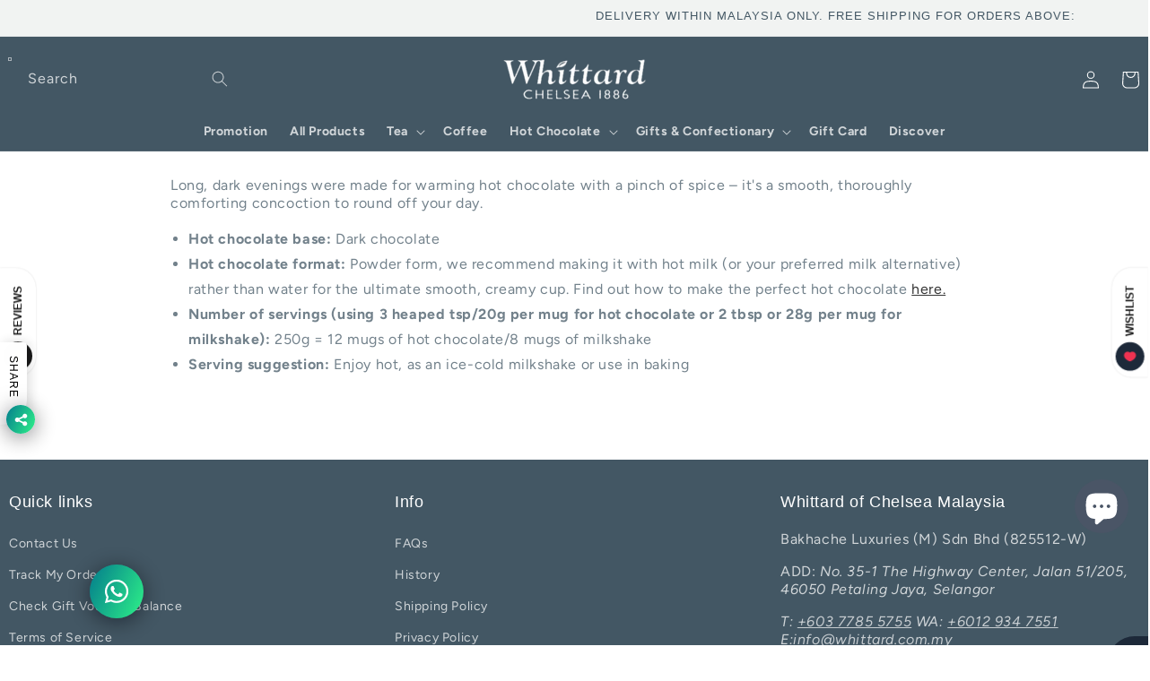

--- FILE ---
content_type: text/css
request_url: https://whittard.com.my/cdn/shop/t/1/assets/section-main-page.css?v=16742174995871707481648266215
body_size: -508
content:
.page-title {
  margin-top: 0;
}

.main-page-title {
  margin-bottom: 3rem;
  text-align: center;
}

@media screen and (min-width: 750px) {
  .main-page-title {
    margin-bottom: 4rem;
    text-align: center;
  }
}

.page-placeholder-wrapper {
  display: flex;
  justify-content: center;
}

.page-placeholder {
  width: 52.5rem;
  height: 52.5rem;
}
